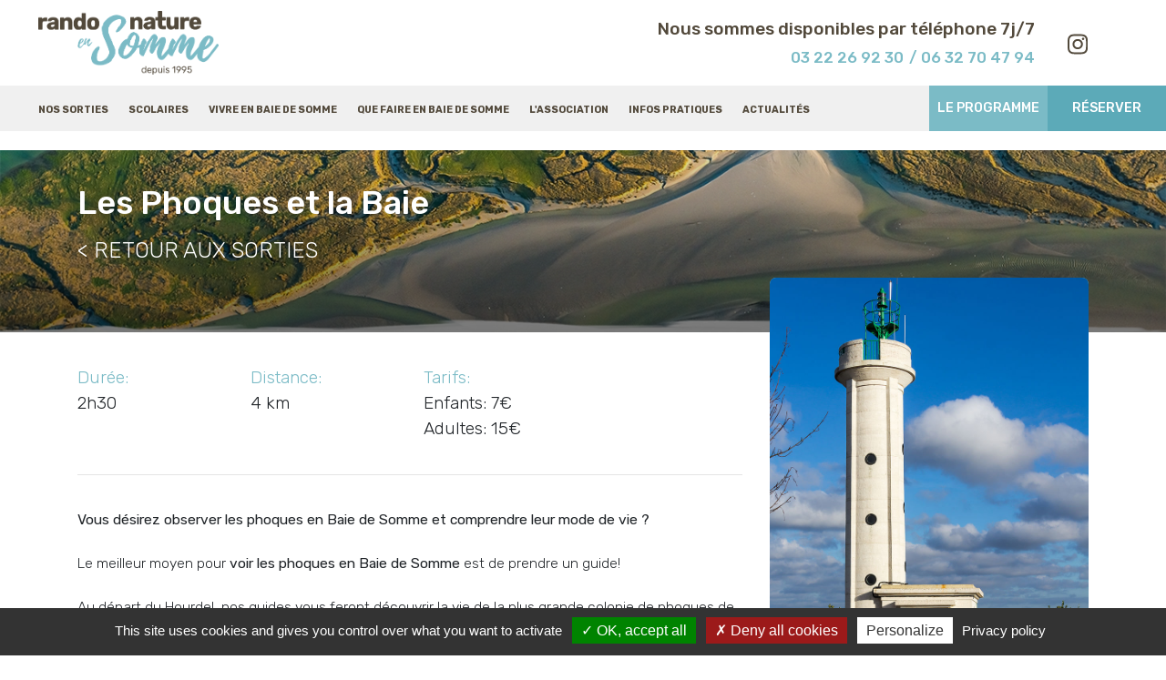

--- FILE ---
content_type: text/html; charset=UTF-8
request_url: https://www.randonature-baiedesomme.com/catalogue-de-sorties-21/les-phoques-et-la-baie-1.html
body_size: 8695
content:
 <!doctype html>
<html lang="fr">

<head>
	<!-- NE PAS TOUCHER  -->
	<title> Les Phoques et la Baie - Rando Nature Baie de Somme</title>
	<meta name="viewport" content="width=device-width, initial-scale=1.0" />
	<meta http-equiv="Content-Type" content="text/html; charset=UTF-8" />
	<meta name="description" content="Cette promenade de deux heures est une premi&amp;egrave;re approche du milieu, permet de mieux comprendre le ph&amp;eacute;nom&amp;egrave;ne de la mar&amp;eacute;e montante, sur la partie de terrain appel&amp;eacute;e &quot;molli&amp;egrave;res&quot;. Elle s'accompagne d'une initiation &amp;agrave; l'approche d'un environnement particuli&amp;egrave;rement riche tant sur le plan de la flore (plantes sal&amp;eacute;es amies du sel) que de la faune (oiseaux et invert&amp;eacute;br&amp;eacute;s marins), sans oublier les activit&amp;eacute;s humaines qui s'y rattachent... Ajoutons le d&amp;eacute;veloppement des aspects historiques et artistiques &amp;agrave; l'occasion des d&amp;eacute;couvertes et des observations... Tout cela n'emp&amp;ecirc;che pas les fous rires et les glissades dans la bonne humeur, sur un relief surprenant." />
	<meta name="keywords" content="" />
	<meta property="og:url" content="https://www.randonature-baiedesomme.com/index.php" />
	<meta property="og:title" content="Les Phoques et la Baie" />
	<meta property="og:site_name" content="Guide Baie de Somme : traversée, phoques, observation" />
	<meta property="og:description" content="Cette promenade de deux heures est une premi&amp;egrave;re approche du milieu, permet de mieux comprendre le ph&amp;eacute;nom&amp;egrave;ne de la mar&amp;eacute;e montante, sur la partie de terrain appel&amp;eacute;e &quot;molli&amp;egrave;res&quot;. Elle s'accompagne d'une initiation &amp;agrave; l'approche d'un environnement particuli&amp;egrave;rement riche tant sur le plan de la flore (plantes sal&amp;eacute;es amies du sel) que de la faune (oiseaux et invert&amp;eacute;br&amp;eacute;s marins), sans oublier les activit&amp;eacute;s humaines qui s'y rattachent... Ajoutons le d&amp;eacute;veloppement des aspects historiques et artistiques &amp;agrave; l'occasion des d&amp;eacute;couvertes et des observations... Tout cela n'emp&amp;ecirc;che pas les fous rires et les glissades dans la bonne humeur, sur un relief surprenant." />
	<meta property="og:image" content="/images/logo-rando-nature-en-somme.png" />
	<meta property="og:type" content="website" />
	<meta name="viewport" content="width=device-width, initial-scale=1.0, user-scalable=yes">
	<link rel="canonical" href="https://www.randonature-baiedesomme.com/rando-en-baie-de-somme-21/les-phoques-et-la-baie-1.html" />
	<!-- *************** -->

<!-- Google Tag Manager -->
	<script>(function(w,d,s,l,i){w[l]=w[l]||[];w[l].push({'gtm.start':
	new Date().getTime(),event:'gtm.js'});var f=d.getElementsByTagName(s)[0],
	j=d.createElement(s),dl=l!='dataLayer'?'&l='+l:'';j.async=true;j.src=
	'https://www.googletagmanager.com/gtm.js?id='+i+dl;f.parentNode.insertBefore(j,f);
	})(window,document,'script','dataLayer','GTM-MRMD486');</script>
	<!-- End Google Tag Manager -->

	<link rel="apple-touch-icon" sizes="57x57" href="/images/favicon/apple-icon-57x57.png">
	<link rel="apple-touch-icon" sizes="60x60" href="/images/favicon/apple-icon-60x60.png">
	<link rel="apple-touch-icon" sizes="72x72" href="/images/favicon/apple-icon-72x72.png">
	<link rel="apple-touch-icon" sizes="76x76" href="/images/favicon/apple-icon-76x76.png">
	<link rel="apple-touch-icon" sizes="114x114" href="/images/favicon/apple-icon-114x114.png">
	<link rel="apple-touch-icon" sizes="120x120" href="/images/favicon/apple-icon-120x120.png">
	<link rel="apple-touch-icon" sizes="144x144" href="/images/favicon/apple-icon-144x144.png">
	<link rel="apple-touch-icon" sizes="152x152" href="/images/favicon/apple-icon-152x152.png">
	<link rel="apple-touch-icon" sizes="180x180" href="/images/favicon/apple-icon-180x180.png">
	<link rel="icon" type="image/png" sizes="192x192" href="/images/favicon/android-icon-192x192.png">
	<link rel="icon" type="image/png" sizes="32x32" href="/images/favicon/favicon-32x32.png">
	<link rel="icon" type="image/png" sizes="96x96" href="/images/favicon/favicon-96x96.png">
	<link rel="icon" type="image/png" sizes="16x16" href="/images/favicon/favicon-16x16.png">
	<link rel="manifest" href="/images/favicon/manifest.json">
	<meta name="msapplication-TileColor" content="#ffffff">
	<meta name="msapplication-TileImage" content="/ms-icon-144x144.png">
	<meta name="theme-color" content="#ffffff">

	<link href="/css/general.css" rel="stylesheet">
	<link href="/css/xs.css" rel="stylesheet" media="(max-width:575.98px)">
	<link href="/css/sm.css" rel="stylesheet" media="(min-width:576px) and (max-width:767.98px)">
	<link href="/css/md.css" rel="stylesheet" media="(min-width:768px) and (max-width:991.98px)">
	<link href="/css/lg.css" rel="stylesheet" media="(min-width:992px) and (max-width:1199.98px)">
	<link href="/css/xl.css" rel="stylesheet" media="(min-width:1200px)">

	<script src="https://www.randonature-baiedesomme.com/lib/jquery/jquery-3.2.1.min.js"></script>

	<link href="https://stackpath.bootstrapcdn.com/bootstrap/4.3.1/css/bootstrap.min.css" rel="stylesheet" integrity="sha384-ggOyR0iXCbMQv3Xipma34MD+dH/1fQ784/j6cY/iJTQUOhcWr7x9JvoRxT2MZw1T" crossorigin="anonymous">
	<script src="https://stackpath.bootstrapcdn.com/bootstrap/4.3.1/js/bootstrap.bundle.min.js" integrity="sha384-xrRywqdh3PHs8keKZN+8zzc5TX0GRTLCcmivcbNJWm2rs5C8PRhcEn3czEjhAO9o" crossorigin="anonymous"></script>



	<script>
		$(document).ready(function() {

					// $('.modal').modal();

					$("a[rel='image']").on("click", function() {
								$('#modal .modal-content p').html('<img src="' + $(this).attr('img-target') + '">')
								$('#modal .modal-content h4').html($(this).attr('img-title')) ===
									===
									=

									<
									head >
									<
									!--NE PAS TOUCHER-- >
									<
									title > < /title> <
								meta name = "viewport"
								content = "width=device-width, initial-scale=1.0" / >
									<
									meta http - equiv = "Content-Type"
								content = "text/html; charset=UTF-8" / >
									<
									meta name = "description"
								content = "" / >
									<
									meta name = "keywords"
								content = "" / >
									<
									meta property = "og:url"
								content = "" / >
									<
									meta property = "og:title"
								content = "" / >
									<
									meta property = "og:site_name"
								content = "" / >
									<
									meta property = "og:description"
								content = "" / >
									<
									meta property = "og:image"
								content = "" / >
									<
									meta property = "og:type"
								content = "website" / >
									<
									meta name = "viewport"
								content = "width=device-width, initial-scale=1.0, user-scalable=yes" >
									<
									link rel = "canonical"
								href = "" / >
									<
									!-- ** ** ** ** ** ** ** * -- >

									<
									link rel = "apple-touch-icon"
								sizes = "57x57"
								href = "/images/favicon/apple-icon-57x57.png" >
									<
									link rel = "apple-touch-icon"
								sizes = "60x60"
								href = "/images/favicon/apple-icon-60x60.png" >
									<
									link rel = "apple-touch-icon"
								sizes = "72x72"
								href = "/images/favicon/apple-icon-72x72.png" >
									<
									link rel = "apple-touch-icon"
								sizes = "76x76"
								href = "/images/favicon/apple-icon-76x76.png" >
									<
									link rel = "apple-touch-icon"
								sizes = "114x114"
								href = "/images/favicon/apple-icon-114x114.png" >
									<
									link rel = "apple-touch-icon"
								sizes = "120x120"
								href = "/images/favicon/apple-icon-120x120.png" >
									<
									link rel = "apple-touch-icon"
								sizes = "144x144"
								href = "/images/favicon/apple-icon-144x144.png" >
									<
									link rel = "apple-touch-icon"
								sizes = "152x152"
								href = "/images/favicon/apple-icon-152x152.png" >
									<
									link rel = "apple-touch-icon"
								sizes = "180x180"
								href = "/images/favicon/apple-icon-180x180.png" >
									<
									link rel = "icon"
								type = "image/png"
								sizes = "192x192"
								href = "/images/favicon/android-icon-192x192.png" >
									<
									link rel = "icon"
								type = "image/png"
								sizes = "32x32"
								href = "/images/favicon/favicon-32x32.png" >
									<
									link rel = "icon"
								type = "image/png"
								sizes = "96x96"
								href = "/images/favicon/favicon-96x96.png" >
									<
									link rel = "icon"
								type = "image/png"
								sizes = "16x16"
								href = "/images/favicon/favicon-16x16.png" >
									<
									link rel = "manifest"
								href = "/images/favicon/manifest.json" >
									<
									meta name = "msapplication-TileColor"
								content = "#ffffff" >
									<
									meta name = "msapplication-TileImage"
								content = "/ms-icon-144x144.png" >
									<
									meta name = "theme-color"
								content = "#ffffff" >

									<
									link href = "/css/general.css"
								rel = "stylesheet" >
									<
									link href = "/css/xs.css"
								rel = "stylesheet"
								media = "(max-width:575.98px)" >
									<
									link href = "/css/sm.css"
								rel = "stylesheet"
								media = "(min-width:576px) and (max-width:767.98px)" >
									<
									link href = "/css/md.css"
								rel = "stylesheet"
								media = "(min-width:768px) and (max-width:991.98px)" >
									<
									link href = "/css/lg.css"
								rel = "stylesheet"
								media = "(min-width:992px) and (max-width:1199.98px)" >
									<
									link href = "/css/xl.css"
								rel = "stylesheet"
								media = "(min-width:1200px)" >

									<
									script src = "https://www.randonature-baiedesomme.com/lib/jquery/jquery-3.2.1.min.js" >
	</script>

	<link href="https://stackpath.bootstrapcdn.com/bootstrap/4.3.1/css/bootstrap.min.css" rel="stylesheet" integrity="sha384-ggOyR0iXCbMQv3Xipma34MD+dH/1fQ784/j6cY/iJTQUOhcWr7x9JvoRxT2MZw1T" crossorigin="anonymous">
	<script src="https://stackpath.bootstrapcdn.com/bootstrap/4.3.1/js/bootstrap.bundle.min.js" integrity="sha384-xrRywqdh3PHs8keKZN+8zzc5TX0GRTLCcmivcbNJWm2rs5C8PRhcEn3czEjhAO9o" crossorigin="anonymous"></script>



	<script>
		$(document).ready(function() {

			// $('.modal').modal();

			$("a[rel='image']").on("click", function() {
				$('#modal .modal-content p').html('<img src="' + $(this).attr('img-target') + '">')
				$('#modal .modal-content h4').html($(this).attr('img-title')) >>>
					>>>
					>
					fc0c698b6222e92bd81a2ed48782a3a3e5b16f24
			});

			$("a[rel='video']").on("click", function() {
				if ($(this).attr('href') != "#")
					$(this).attr('video-url', $(this).attr('href'));
				$(this).removeAttr("href")
				var url = $(this).attr('video-url');
				var urlNoProtocol = url.replace(/^https?\:\/\//i, "");
				$('#modal .modal-content p').html('<div class="video-container"><iframe width="853" height="480" src="//' + urlNoProtocol + '" frameborder="0" allowfullscreen></iframe></div>')
				$('#modal').modal('open');
			});

		});
	</script>

	<!-- RGPD -->
	<script src="/vendor/tarteaucitron/tarteaucitron.js"></script>

	<script>
		tarteaucitron.init({
			"privacyUrl": "https://www.randonature-baiedesomme.com/page-de-contenus-27/politique-de-confidentialite-6.html",
			/* Privacy policy url */

			"hashtag": "#tarteaucitron",
			/* Open the panel with this hashtag */
			"cookieName": "tarteaucitron",
			/* Cookie name */

			"orientation": "bottom",
			/* Banner position (top - bottom) */

			"showAlertSmall": false,
			/* Show the small banner on bottom right */
			"cookieslist": false,
			/* Show the cookie list */

			"showIcon": true,
			/* Show cookie icon to manage cookies */
			"iconPosition": "BottomRight",
			/* BottomRight, BottomLeft, TopRight and TopLeft */

			"adblocker": false,
			/* Show a Warning if an adblocker is detected */

			"DenyAllCta": true,
			/* Show the deny all button */
			"AcceptAllCta": true,
			/* Show the accept all button when highPrivacy on */
			"highPrivacy": true,
			/* HIGHLY RECOMMANDED Disable auto consent */

			"handleBrowserDNTRequest": false,
			/* If Do Not Track == 1, disallow all */

			"removeCredit": true,
			/* Remove credit link */
			"moreInfoLink": false,
			/* Show more info link */

			"useExternalCss": false,
			/* If false, the tarteaucitron.css file will be loaded */
			"useExternalJs": false,
			/* If false, the tarteaucitron.js file will be loaded */

			//"cookieDomain": ".my-multisite-domaine.fr", /* Shared cookie for multisite */

			"readmoreLink": "",
			/* Change the default readmore link */

			"mandatory": true,
			/* Show a message about mandatory cookies */
		});
	</script>

	<script>
		tarteaucitron.user.gajsUa = 'UA-168704708-1';
		tarteaucitron.user.gajsMore = function() {
			/* add here your optionnal _ga.push() */
		};
		(tarteaucitron.job = tarteaucitron.job || []).push('gajs');
	</script>
	<!--  -->

</head>

<body>
	<!-- Google Tag Manager (noscript) -->
	<noscript><iframe src="https://www.googletagmanager.com/ns.html?id=GTM-MRMD486"
	height="0" width="0" style="display:none;visibility:hidden"></iframe></noscript>
	<!-- End Google Tag Manager (noscript) -->
		
		
	<div id="fb-root"></div>
	<script async defer crossorigin="anonymous" src="https://connect.facebook.net/fr_FR/sdk.js#xfbml=1&version=v13.0&appId=822782335173139&autoLogAppEvents=1" nonce="DrMnZ8CD"></script>
	<div><link href="/css/header.css?id=1" rel="stylesheet">

<div id="header">
	<div class="container-fluid d-none d-lg-block" id="top">
    <div class="row mx-2 my-2 d-flex align-items-center justify-content-between">
        <!-- Logo à gauche -->
        <div class="col-4">
            <a href="/"><img alt="Randonnée nature en baie de Somme" class="logo" src="/images/logo-rando-nature-en-somme.png" srcset="/images/logo-rando-nature-en-somme.png 2x"></a>
        </div>
        
        <div class="col-7 text-right info-and-numbers">
    <div class="informationMessage TxtBleu">
        Nous sommes disponibles par téléphone 7j/7
    </div>
    <div class="number_header">
        <a class="TxtBleu bold500 mr-1" href="tel:+33322269230">03 22 26 92 30 </a>
        <a class="TxtBleu bold500" href="tel:+33632704794">/ 06 32 70 47 94</a>
    </div>
</div>

        
        <!-- Réseaux sociaux à droite -->
        <div class="col-1 text-right">
            <a href="https://www.instagram.com/randonatureensomme/" target="blank" class="px-1 pr-5">
                <img class="svgSocialMedia" alt="Instagram" src="/images/instagram-brands-solid.svg">
            </a>
        </div>
    </div>
</div>
	<link href="/css/menu.css" rel="stylesheet">

<div id="menu-mobile" class="d-flex d-lg-none">
	<nav class="btmenu">
		<div id="menuToggle">
			<input class="burger" type="checkbox" />
			<span class="picto-burger"></span>
			<span class="picto-burger"></span>
			<span class="picto-burger"></span>

			<ul id="menu">
				<li class="py-3 py-sm-0 py-md-4 pl-5"><a href="/" class="m bold700 TxtBleu">Accueil</a>
				</li>
				<li class="py-3 py-sm-0 py-md-4 pl-5 next item"><a href="#" class="m bold700 TxtBleu">Nos sorties</a>
					<ul class="ssmenu">
						<li class="py-3 py-sm-0 py-md-4 pl-5 back"><a href="#" class="m bold700 TxtBleu">
								< retour</a>
						</li>
						<li class="py-3 py-sm-0 py-md-4 pl-5"><a href=/rando-en-baie-de-somme-21/p-sorties class="m bold700 TxtBleu">Les visites incontournables</a></li>
						<li class="py-3 py-sm-0 py-md-4 pl-5"><a href=/rando-en-baie-de-somme-21/p-groupes class="m bold700 TxtBleu">Sorties pour les groupes</a></li>
					</ul>
				</li>
				<li class="py-3 py-sm-0 py-md-4 pl-5"><a href=/page-27/sorties-scolaires-et-centres-de-loisirs-en-baie-de-somme-3.html class="m bold700 TxtBleu">Scolaires</a></li>
				<li class="py-3 py-sm-0 py-md-4 pl-5"><a href=/page-27/vivre-en-baie-de-somme-25.html class="m bold700 TxtBleu">Vivre en baie de Somme</a></li>

				<li class="py-3 py-sm-0 py-md-4 pl-5"><a href=/page-27/que-faire-en-baie-de-somme-7.html class="m bold700 TxtBleu">Que faire en baie de Somme</a></li>
				<li class="py-3 py-sm-0 py-md-4 pl-5 next item"><a href="#" class="m bold700 TxtBleu">L'association</a>
					<ul class="ssmenu">
						<li class="py-3 py-sm-0 py-md-4 pl-5 back"><a href="#" class="m bold700 TxtBleu">
								< retour</a>
						</li>
						<li class="py-3 py-sm-0 py-md-4 pl-5"><a href=/page-27/les-guides-nature-baie-de-somme-22.html class="m bold700 TxtBleu">Les guides natures Baie de Somme</a></li>
						<li class="py-3 py-sm-0 py-md-4 pl-5"><a href=/page-27/presentation-de-l-association-rando-nature-en-somme-23.html class="m bold700 TxtBleu">Présentation de l'association</a></li>
						<li class="py-3 py-sm-0 py-md-4 pl-5"><a href=/livre-d-or-32 class="m bold700 TxtBleu">Livre d'or</a></li>
					</ul>
				</li>

				<li class="py-3 py-sm-0 py-md-4 pl-5 next item">

					<a href="#" class="m bold700 TxtBleu">Infos pratiques</a>

					<ul class="ssmenu">
						<li class="py-3 py-sm-0 py-md-4 pl-5 back"><a href="#" class="m bold700 TxtBleu">
								< retour</a>
						</li>
						<li class="py-3 py-sm-0 py-md-4 pl-5"><a href=/page-27/ou-nous-trouver-4.html class="m bold700 TxtBleu">Où nous trouver ?</a></li>
						<li class="py-3 py-sm-0 py-md-4 pl-5"><a href=/page-27/equipement-traversee-baie-de-somme-a-pied-5.html class="m bold700 TxtBleu">Le bon équipement</a></li>
					</ul>

				</li>
				<li class="py-3 py-sm-0 py-md-4 pl-5"><a href=/actualites-28/p-1 class="m bold700 TxtBleu">Actualités</a></li>

				<li>
					<span class="mail TxtMarron d-block m bold700 mt-4 pl-5">Nous envoyer un mail</span>
					<span class="tel d-block l bold700 mt-3 mb-3 pl-5">
						<a class="TxtBleu" href="tel:+33322269230">03 22 26 92 30</a><br>
					</span>
					<span class="tel d-block l bold700 mt-1 mb-5 pl-5">
						<a class="TxtBleu" href="tel:+33632704794">06 32 70 47 94</a>
					</span>
					<div class="text-center TxtBleu ">Nous sommes disponibles par téléphone 7j/7</div>
					<span class="adresse TxtMarron d-block s mt-3 mb-3 pl-5"><span class="bold700">A Saint-Valery sur Somme (80230)</span><br>
						Kiosque touristique situé à côté<br>
						du port de plaisance
					</span>
				</li>
			</ul>
		</div>
	</nav>
	<span class="libelle">MENU</span>
	<a href=/programme-rando-en-baie-de-somme-2 class="btprogramme">Le programme</a>
	<a href=/reserver-rando-en-baie-de-somme-3 class="btreserver">Réserver</a>
</div>

<div id="menu-desktop" class="d-none d-lg-block container-fluid gris">
	<nav class="navbar navbar-expand-md navbar-dark p-0">
		<div class="collapse navbar-collapse" id="navb">
			<ul class="navbar-nav mr-auto">
				<li class="nav-item dropdown">
					<a href=/rando-en-baie-de-somme-21/p-sorties class="bold700 TxtMarron pl-4 pr-4 ml-xl-1 mr-xl-2 mr-0">Nos sorties</a>
					<div class="dropdown-content">
						<a href=/rando-en-baie-de-somme-21/p-sorties>Les visites incontournables</a>
						<a href=/rando-en-baie-de-somme-21/p-groupes>Sorties pour les groupes</a>
					</div>
				</li>

				<li class="nav-item">
					<a href=/page-27/sorties-scolaires-et-centres-de-loisirs-en-baie-de-somme-3.html class="bold700 TxtMarron pr-4 mr-xl-2 mr-0">Scolaires</a>

				</li>
				<li class="nav-item">
					<a href=/page-27/vivre-en-baie-de-somme-25.html class="bold700 TxtMarron pr-4 mr-xl-2 mr-0">Vivre en baie de Somme</a>
				</li>
				<li class="nav-item">
					<a href=/page-27/que-faire-en-baie-de-somme-7.html class="bold700 TxtMarron pr-4 mr-xl-2 mr-0">Que faire en baie de Somme</a>
				</li>

				<li class="nav-item dropdown">
					<a href="#" class="bold700 TxtMarron pr-4 mr-xl-2 mr-0">L'association</a>
					<div class="dropdown-content">
						<a href=/page-27/les-guides-nature-baie-de-somme-22.html>Les guides nature Baie de Somme</a>
						<a href=/page-27/presentation-de-l-association-rando-nature-en-somme-23.html>Présentation de l'association</a>
						<a href=/livre-d-or-32>Livre d'or</a>
					</div>
				</li>
				<li class="nav-item dropdown">
					<a href="#" class="bold700 TxtMarron dropbtn pr-4 mr-xl-2" id="infosPratiques" role="button" data-toggle="dropdown" aria-haspopup="true" aria-expanded="false">Infos pratiques</a>
					<div class="dropdown-content">
						<a href=/page-27/ou-nous-trouver-4.html>Où nous trouver ?</a>
						<a href=/page-27/equipement-traversee-baie-de-somme-a-pied-5.html>Le bon équipement</a>
					</div>
				</li>
				<li class="nav-item">
					<a href=/actualites-28/p-1 class="bold700 TxtMarron pr-4 mr-xl-2 mr-0">Actualités</a>
				</li>

			</ul>
			<div class="d-flex">
			
				<a href=/programme-rando-en-baie-de-somme-2 class="btprogramme">Le programme</a>
				<a href=/reserver-rando-en-baie-de-somme-3 class="btreserver">Réserver</a>
			</div>
		</div>
	</nav>
</div>

<script>
	jQuery(document).ready(function($) {
		$("#menu-mobile .item").on("click", function() {
			$(this).children('ul').addClass('active');
			$(this).parent().addClass('slideLeft');
		})

		$("#menu-mobile .burger").on("click", function() {
			if ($(".ssmenu").hasClass('active')) {
				$(".ssmenu").addClass('slideRight');
				setTimeout(function() {
					$(".ssmenu").removeClass('active slideRight');
					$("#menu").removeClass('slideLeft');
				}, 500);
			}
		})

		$("#menu").on("click", ".back", function() {
			$("#menu").removeClass('slideLeft');
			setTimeout(function() {
				$(".ssmenu").removeClass('active');
			}, 500);

		})
	});
</script></div></div>

<div id="content" class="container-fluid ">
	<div class="row">
		<link href="/css/sorties-rdv.css" rel="stylesheet">


<div class="item sorties container-fluid"  id="ReserverSortie">
	<div class="row">
		<div class="w-100 bandeau" style="background-image: url(/NimUserfiles/bandeau-sorties-rando-baie-de-somme.jpg)">
			<div class="degradedechire">
				<div class="container h-100 d-flex flex-column justify-content-end pb-5">
					<div class="row">
						<div class="col-12">
							<h1 class="xl TxtBlanc">Les Phoques et la Baie</h1>
							<a href=/rando-en-baie-de-somme-21 class="TxtBlanc retour">RETOUR AUX SORTIES</a>
						</div>
					</div>
				</div>
			</div>
		</div>
	</div>
	<div class="row">
		<div class="container mt-4">
			<div class="row">
				<div class="col-12 col-md-7 col-lg-8">
					<div class="row m">
						<div class="col-3">
							<div class="TxtBleu Bold500">Durée:</div>
							<div class="">2h30</div>
						</div>
						<div class="col-3">
							<div class="TxtBleu Bold500">Distance:</div>
							<div class="">4 km</div>
						</div>
						<div class="col-6">
							<div class="TxtBleu Bold500">Tarifs:</div>
							<div class="">Enfants: 7€<br>Adultes: 15€</div>
						</div>
					</div>
					<hr class="my-4">
					<div class="row">
						<div class="col-12 s">
							<p style="font-weight: 400;">Vous d&eacute;sirez observer les phoques en Baie de Somme et comprendre leur mode de vie ?</p>
<p>Le meilleur moyen pour <strong>voir les phoques en Baie de Somme</strong> est de prendre un guide!&nbsp;</p>
<p>Au d&eacute;part du Hourdel, nos guides vous feront d&eacute;couvrir la vie de la plus grande&nbsp;colonie de phoques&nbsp;de France.</p>
<p>Durant 2h30, &agrave; travers bancs de sable et petit cours d&rsquo;eau, la&nbsp;Baie de Somme&nbsp;et les phoques n'auront plus de secret pour vous. Cette sortie d'environ&nbsp;4 km vous fera d&eacute;couvrir la Baie de Somme et son fonctionnement ainsi que la vie de la plus grande colonie fran&ccedil;aise de phoques.</p>
<p>Pour la tranquillit&eacute; des phoques, l&rsquo;observation se fera &agrave; distance, une longue vue vous sera mise &agrave; disposition pour une observation de meilleure qualit&eacute;.</p>
<p>N&rsquo;h&eacute;sitez pas &agrave; vous munir d&rsquo;une paire de jumelles et de chaussures ne craignant pas l&rsquo;eau (ou bottes en hiver).</p>
<p>Le point de rendez-vous est fix&eacute; au pied du <strong>phare du Hourdel:&nbsp;</strong>Quai Gavois Le Hourdel 80410 Cayeux-sur-Mer</p>
<p><strong>Sont &agrave; pr&eacute;voir :</strong></p>
<p>- D'octobre &agrave; mai et par temps froid :&nbsp;bottes&nbsp;et v&ecirc;tements chauds</p>
<p>- De mai &agrave; octobre et par beau temps :&nbsp;vieilles chaussures (tennis , sandales....), short, chapeau et cr&egrave;me solaire</p>
<p>- Coupe-vent, petite bouteille d'eau et barre coupe-faim</p>
<p>- Paire de jumelles</p>
<p><strong>R&eacute;servation obligatoire.</strong></p>
<p>&nbsp;<iframe src="//www.youtube.com/embed/I6mNgMYLUoM" width="560" height="314" allowfullscreen="allowfullscreen"></iframe></p>						</div>
					</div>
					<div class="row mb-4">
						<img src="/NimUserfiles/images/les%20phoques%20et%20la%20Baie/phoque-veaux-marin-observation-baie-somme.jpg" class="col-12 col-sm-4 mb-4" alt=""><img src="/NimUserfiles/images/les%20phoques%20et%20la%20Baie/phoques-gris-baie-de-somme.JPG" class="col-12 col-sm-4 mb-4" alt=""><img src="/NimUserfiles/images/les%20phoques%20et%20la%20Baie/observation-phoque-guide.JPG" class="col-12 col-sm-4 mb-4" alt="">					</div>
				</div>
				<div class="col-12 col-md-5 col-lg-4">
					<div class="rdv FondBleuClair mb-5 mb-xl-5 position-relative">
													<div class="carte"><a href="https://www.google.com/maps/@50.215307, 1.566435,18z" target="_blank"><img class="w-100" src="/NimUserfiles/images/rdv/Phare_du_Hourdel-3236.jpg" alt="Point de RDV"></a></div>
						

						<div class="gps text-center TxtBlanc p-5 p-md-4 mt-3 pt-md-5 pt-lg-4 position-relative">
							<div class="icon-rdv m-auto position-absolute"><img src="/images/icon-rdv.png" alt="Point de rendez-vous"></div>
							<div class="m py-1 py-md-0">Votre point de rendez-vous</div>
							<div class="l  bold500 p-2">Phare le Hourdel, Quai Gavois</div>
							<div class="m p-1"><a href="https://www.google.com/maps/search/?api=1&query=50.215307, 1.566435" class="TxtNoir" target="_blank">Voir sur Google Maps</a></div>
													</div>
						<div class="visuel"></div>

					</div>

									</div>
			</div>
		</div>
	</div>
	<div class="row" >
		<div class="container">
			<div class="row">
				<div class="col-12">
					<div class="xl TxtBleu Bold500">Réserver cette sortie</div>

											<div class="mb-3 s font-400">Cliquez sur une des dates proposées</div>
						<div class="">

							<script src="//gadget.open-system.fr/widgets-libs/rel/noyau-1.0.min.js"></script>
							<script>
								(function() {
									var widgetProduit = AllianceReseaux.Widget.Instance("Produit", {
										idPanier: "FzwXFxc",
										idIntegration: 1156,
										langue: "fr",
										ui: "OPBI-65867-35319"
									});
									widgetProduit.Initialise();
								})();

								$('#widget-produit-OPBI-65867-35319').ready(function() {
									$('.titredate').css('display', 'none');
								});
							</script>

							<div id="widget-produit-OPBI-65867-35319"></div>
						</div>

						
				</div>
			</div>
			<hr class="my-5">
		</div>
	</div>
	<div class="mt-4 row">
		<div class="container">
			<div class="row">
				<div class="col-12">
					<div class="xl h5 TxtBleu Bold500">Ces autres sorties pourraient vous intéresser</div>
					<div class="row">
						

	<div class="4 colonne col-12 col-sm-6 col-md-4 text-center">
	<a href=/rando-en-baie-de-somme-21/traversons-la-baie-depart-de-st-valery-4.html>
		<div class="FicheSortie">
			<div class="FicheSortieInside" style="background-image: url(/NimUserfiles/images/sortie-groupe-baie-de-somme/sortie-rando-nature-groupe-baie-de-somme-traversee-guide.jpg)"></div>
			<div class="degrade">
				<div class="absolute_bottom">
					<h3 class="TxtBlanc titre mb-2 mx-3 mx-xl-2">Traversons la Baie (départ de St Valery)</h3>
					<div class="TxtBlanc sstitre mx-3 mx-sm-2 mb-4 mx-xl-2">Travers&eacute;e de la Baie de Somme de St Valery vers le Crotoy avec possibilit&eacute; de retour par le train vapeur.
Que faire en Baie de Somme? Traverser la...</div>
				</div>
			</div>
		</div>
	</a>
</div>

	<div class="8 colonne col-12 col-sm-6 col-md-4 text-center">
	<a href=/rando-en-baie-de-somme-21/traversons-la-baie-train-avant-la-balade-8.html>
		<div class="FicheSortie">
			<div class="FicheSortieInside" style="background-image: url(/NimUserfiles/guide-qualinat-baie-de-somme.jpg)"></div>
			<div class="degrade">
				<div class="absolute_bottom">
					<h3 class="TxtBlanc titre mb-2 mx-3 mx-xl-2">Traversons la Baie (train avant la balade)</h3>
					<div class="TxtBlanc sstitre mx-3 mx-sm-2 mb-4 mx-xl-2">Travers&eacute;e de la Baie de Somme avec le train avant la Travers&eacute;e &agrave; pied : Rendez-vous dans notre bureau (kiosque sur le port de St Valery) pour...</div>
				</div>
			</div>
		</div>
	</a>
</div>

	<div class="32 colonne col-12 col-sm-6 col-md-4 text-center">
	<a href=/rando-en-baie-de-somme-21/nature-et-bien-etre-32.html>
		<div class="FicheSortie">
			<div class="FicheSortieInside" style="background-image: url(/NimUserfiles/Reportage baie de somme télé.jpg)"></div>
			<div class="degrade">
				<div class="absolute_bottom">
					<h3 class="TxtBlanc titre mb-2 mx-3 mx-xl-2">Nature et bien être </h3>
					<div class="TxtBlanc sstitre mx-3 mx-sm-2 mb-4 mx-xl-2">Une sortie Nature &agrave; la rencontre de soi! Visite guid&eacute;e de 2h30 &agrave; 3h au d&eacute;part du parking de la Maye avec une rencontre du mascaret et des...</div>
				</div>
			</div>
		</div>
	</a>
</div>					</div>
				</div>
			</div>
		</div>
	</div>	</div>

</div>

<link href="/css/footer.css?id=4" rel="stylesheet">

<div class="footer text-center container-fluid">
    <div class="row fond-footer pt-0 pt-md-1">

        <div class="container">
            <div class="row">
                <div class="col-12 col-md-6">
                    <div class="logo text-md-left"><img alt="logo randonnée nature en baie de somme" src="/images/logo-blanc-rando-nature-en-somme.png" class="px-5 px-md-0 pt-4 pb-2 pb-md-3"></div>
                    <div class="s TxtBlanc text-md-left">
                        <div class="bold500">A Saint-Valery sur Somme (80230)</div>
                        Kiosque touristique situé à côté du port de plaisance
                    </div>
                    <div class="visuel d-block d-md-none"><img alt="Kiosque Saint-Valery sur Somme, point de départ pour les sorties en Baie de Somme" src="/images/visuel-footer.png" class="pt-4 px-5"></div>
                </div>

                <div class="col-12 col-md-6">
                    <a href=/reserver-rando-en-baie-de-somme-3>
                        <div class="d-block d-md-none xl TxtBleu m-4">Réservez dès
                            maintenant
                            votre sortie en Baie
                            de Somme
                        </div>
                    </a>
                    <div class="row mt-lg-4">
                        <a href=/reserver-rando-en-baie-de-somme-3>
                            <div class="col-lg-8 d-none d-md-block m bold500 TxtBlanc m-3 ml-md-0 text-left">Réservez dès
                                maintenant
                                votre sortie en Baie
                                de Somme
                            </div>
                        </a>
                    </div>
                    <div class="tel d-block d-md-none">
                        <a href="tel:+33322269230" class="m bold700 mb-2 TxtNoir">03 22 26 92 30</a> <a href="tel:+33322269230" class="m bold700 mb-2 TxtNoir">/</a> <a href="tel:+33632704794" class="m bold700 mb-2 TxtNoir">06 32 70 47 94</a>
                    </div>
                    <div class="tel d-none d-md-block  text-left">
                        <a href="tel:+33322269230" class="m bold500 mb-2 TxtBlanc">03 22 26 92 30</a> <a href="tel:+33322269230" class="m bold500 mb-2 TxtBlanc">/</a> <a href="tel:+33632704794" class="m bold500 mb-2 TxtBlanc">06 32 70 47 94</a>
                    </div>
                    <div class="mt-4 mt-md-3 mb-md-4 mb-lg-5">
                        <a href=/reserver-rando-en-baie-de-somme-3 class="btn-small rando FondMarron mr-1 mr-md-0">RÉSERVER UNE SORTIE</a>
                        <a href=/nous-ecrire-6 class="btn-small rando FondBleu ml-1 ml-md-0">NOUS ECRIRE</a><br>
                        <span class="btn-small rando FondBleu mr-1 mr-md-0  contactemail">
                            Notre email : 
                            <script type="text/javascript">
                                // Encodage de l'email
                                document.write('<a class="email-link" href="mailto:' + '&#114;&#97;&#110;&#100;&#111;&#45;&#110;&#97;&#116;&#117;&#114;&#101;' + '&#64;' + '&#119;&#97;&#110;&#97;&#100;&#111;&#111;&#46;&#102;&#114;' + '">' + '&#114;&#97;&#110;&#100;&#111;&#45;&#110;&#97;&#116;&#117;&#114;&#101;' + '&#64;' + '&#119;&#97;&#110;&#97;&#100;&#111;&#111;&#46;&#102;&#114;' + '</a>');
                            </script>
                        </span>
                       
                    </div>
                

                </div>
            </div>
        </div>
    </div>
    <div class="row ">
        <div class="container">
            <div class="row">
                <div class="col-md-4 d-none d-md-block">
                    <div class="visuel"><img alt="Kiosque Saint Valery sur Somme, point de départ pour les sorties en Baie de Somme" src="/images/visuel-footer.png" class=""></div>
                </div>
                <div class="col-12 col-md-8">
                    <div class="text-center logos my-5 mt-md-2 mb-md-3 mt-lg-3">
                        <img alt="Randonnée nature baie de somme" src="/images/rando-nature-baie-de-somme.jpg">
                        <img alt="France" src="/images/logo-republique-francaise.png" class="ml-3">
                        <img alt="académie d'Amiens" src="/images/logo_acad_amiens.png" class="ml-3">
                    </div>
                    <div class="mentions text-center mb-5">
                        <div class="my-5 my-md-2"><a href=/page-27/mentions-legales-8.html class="TxtNoir">Mentions légales</a> | <a href=/page-27/politique-de-confidentialite-6.html class="TxtNoir">Politique de confidentialité</a></div>

                    </div>
                </div>
            </div>
        </div>
    </div>
    <div class="row mb-5">
        <div class="col-12">
            <div class="bold500 mentions">© Rando-Nature en Somme, association de traversée de la baie de Somme</div>
            <a href="https://www.netinfosmedias.com" class="TxtNoir bold500 mentions" target="_blank">© Netinfosmedias</a>
        </div>
    </div>
</div></body>

</html>

--- FILE ---
content_type: text/css
request_url: https://www.randonature-baiedesomme.com/css/general.css
body_size: 946
content:
@import url('https://fonts.googleapis.com/css?family=Rubik:300,400,500,700&display=swap');

html {
	font-size: .8rem;
	width: 100%;
	height: 100%;
}

body {
	font-family: 'Rubik', sans-serif !important;
	color: #2f3030;
	width: 100%;
	height: 100%;
	overflow-x: hidden;
}


img {
	max-width: 100%;
	height: auto;
}

.iframe100 {
	width: 100%;
	height: 80%;
	border: 0;
}

a:hover {
	color: inherit !important;
	text-decoration: none !important;
}

h1 {
	font-size: 1.6rem !important;
}

h2 {
	font-size: 1rem !important;
	font-weight: 300;
}

h3 {
	font-size: 1rem;
	font-weight: 300;
}

hr {
	width: 100% !important;
	height: 1px !important;
	margin-top: 0 !important;
}

.important {
	color: #810412;
}

#content.home {
	padding-top: 40px !important;
}

.retour {
	font-size: 1rem;
	padding-left: 0em;
	font-weight: 300 !important;
}

.retour:before {
	content: "< ";
}

.truncate-5lines {
	display: block;
	display: -webkit-box;
	-webkit-line-clamp: 5;
	-webkit-box-orient: vertical;
	overflow: hidden;
	text-overflow: ellipsis;
}

.BlocGris {
	border-radius: 20px;
	background-color: #f0f0f0;
}

.bandeau-full-width>img {
	width: 100%;
}

.btn-floating i.perso-icon {
	font-size: 0;
}

.btn.rando {
	background-color: #7bbbc6;
	border-radius: .45rem;
	box-shadow: none;
	color: #ffffff;
	font-size: .8rem;
	font-weight: 700;
	text-transform: uppercase;
}

.btn-small.rando {
	background-color: #7bbbc6;
	border-radius: .35rem;
	box-shadow: none;
	color: #ffffff;
	font-size: .7rem;
	height: 28px;
	display: inline-block;
	line-height: 25px;
	/*min-width: 10rem;*/
	font-weight: 700;
	text-transform: uppercase;
	padding: 2px 20px;
}

.FondBleuClair {
	background-color: #7bbbc6;
}

.FondMarron {
	background-color: #d0c1aa !important;
}

.TxtNoir {
	color: #5d5d5d;
}

.TxtMarron {
	color: #52493b;
}

.TxtBlanc {
	color: #FFF;
}

.TxtBleu {
	color: #7bbbc6;
}

.informationMessage {
	color: #52493b !important;
	font-size: 0.8rem;
	font-weight: 500;
}

.informationMessageMobile {
	color: #52493b;
	padding-top: 5px !important;
	font-weight: 500 !important;
}

.svgSocialMedia {
	height: 25px;
}

.xxl {
	font-size: 2.3rem;
	font-weight: 500;
	line-height: 2.5rem;
}

.xl {
	font-size: 1.9rem;
	font-weight: 500;
	line-height: 1.9rem;
}

.l {
	font-size: 1.4rem;
	font-weight: 300;
	line-height: 1.2rem;
}

.m {
	font-size: 1.2rem;
	font-weight: 300;
	line-height: 1.2rem;
}

.s {
	font-size: 1rem;
	font-weight: 300;
	line-height: 1.2rem;
}

.bold500 {
	font-weight: 500;
}

.bold700 {
	font-weight: 700;
}

.carousel-control-next-icon {
	background-image: url(/images/carousel-control-next-icon.png) !important;
	width: 10px !important;
}

.carousel-control-prev-icon {
	background-image: url(/images/carousel-control-prev-icon.png) !important;
	width: 10px;
	width: 10px !important;
}

.h1 {
	font-size: 1.6rem !important;
}

#ReserverSortie {
	min-height: 150px;
}

--- FILE ---
content_type: text/css
request_url: https://www.randonature-baiedesomme.com/css/xl.css
body_size: 1275
content:
html{
	font-size: 1.5rem;
	}

h1{
  font-size: 1.5rem !important;
}

h2{
  font-size: .8rem !important;
}

#content{
  padding-top: 165px !important;
}

.HomeSorties .colonne:nth-child(even){
  padding-top: 0em;
}

.HomeSorties .colonne:nth-child(odd){
  margin-top: 0em;
}
.FicheSortie {
  height: 420px !important;
}

.FicheSortie .titre{
  height: 2rem !important;
  font-size: 1rem !important;
  line-height: 1rem !important;
}

.FicheSortie .sstitre{
    height: 2.21rem !important;
  font-size: .55rem !important;
  line-height: .7rem !important;
 }

.s{
	font-size: .65rem !important;
	line-height: 1rem !important;
}


.btn.rando {
    font-size: .5rem !important;
    font-weight: 500 !important;
}

.btn-small.rando{
    font-size: .5rem !important;
    font-weight: 500 !important;
}

#menu-desktop .nav-item a{
	font-size: .45rem !important;
	font-weight: 700 !important;
  text-overflow: ellipsis;
  overflow: hidden;
  word-break: break-all;
  white-space: nowrap;
}

#menu-desktop .btprogramme, #menu-desktop .btreserver {
    width: 180px !important;
    height: 100% !important;
    font-size: .6rem !important;
}

#menu-desktop .tel{
	font-size: .7rem !important;
}
.presentation .logo img{
	margin-left: 40px;
	width: 28% !important;
}

.sorties .icon-rdv{
  top: -3em !important;
}
.presentation .tripadvisor{
	left: 85% !important;
	top: 60px !important;

}

.presentation .tripadvisor img{
	width: 90% !important;
}

.presentation .fond {
  	background-size: inherit !important;
  	background-position: 40% bottom !important;
  	height: 1350px !important;
}

.presentation .EspacePhoques{
  margin-top: -330px !important;
}

.sorties .fiche {
    height: 500px !important;
}

.sorties .fiche .titre{
	height: 2.7rem !important;
	font-size: 1.3rem !important;
	line-height: 1.4rem !important;
}

.metier .fond {
	background-size: 100% !important;
    background-position: center 65% !important;
    height: 1050px !important;
}

.metier .equipe {
    top: -100px !important;
}
.sorties .fiche .sstitre{
	height: 2rem !important;
	font-size: .5rem !important;
	line-height: .7rem !important;
	font-weight: 300 !important;
}
.livredor .auteur, .livredor .date{
	font-size: .65rem !important;
}


.footer .fond-footer {
  background: url(/images/fond-footer.jpg) !important;
  background-size: cover !important;
}

.footer .logo img{
  width: 42% !important;
}

.footer .visuel img{
  margin-top: -5em !important;
}

.footer .logos img{
    width: 5vw !important;
}

.footer .mentions{
  font-size: .6rem;
}




.sorties .bandeau {
  height : 500px !important;
}

.sorties .bando {
  height : 250px !important;
}

.sorties .s{
  font-size: .9rem;
}

.sorties .m{
  font-size: .8rem;
}

.sorties .rdv .l{
  font-size: 1.1rem;
}
.sorties .rdv .m{
  font-size: .7rem;
}

.sorties .rdv{
  z-index: 1;
  top: -4em;
}

#MoisCarousel5 .mois{
    font-size: .5rem !important;
  }

#programme .item{
  height: 100px !important;
}

#programme .item .date .joursemaine{
  font-size: .7rem !important;
  line-height: .7rem !important;
}

#programme .item .date .jour{
  font-size: 1.1rem !important;
  line-height: 1.4rem !important;
}

#programme .item .date .mois{
  font-size: .7rem !important;
  line-height: .7rem !important;
}

#programme #liste .item .depart{
  font-size: .6rem !important;
  line-height: .6rem !important;
}
#programme #liste .item .arrivee{
  font-size: .6rem !important;
  line-height: .6rem !important;
}

#programme #liste .item .visuel{
  border-radius: 0 !important;

}
#programme #liste .item .placerestantes{
  font-size: .6rem !important;
  line-height: .6rem !important;
}

#programme .item .titre{
 line-height: .6rem !important;
 height: 1.2rem !important;
 font-size: .6rem !important;
}
#programme .item .depart, #programme .item .arrivee, #programme .item .tarif{
  font-size: 1rem !important;
  line-height: 1.1rem !important;
}


#programme .item .btn {
  height: 8em !important;
  padding: 0 !important;
  line-height: 8em !important;
  font-size: .8em !important;
}

.liens .btn.categorie{
  font-size: .7rem !important;
  min-width: 15% !important;
}

.FicheLien, .FicheLien .degrade {
  height: 420px !important;
}

.FicheLien .titre{
  font-size: 1.1rem !important;
  line-height: 1.1rem !important;
}

.FicheLien .categorie .sstitre{
  font-size: .7rem !important;
  line-height: 1.4rem !important;
  height: 2rem !important;
}



#livredor .item{
  height: 400px !important;
}

#livredor .btn-small.rando{
  width: 25% !important;
  font-size: .8rem !important;
  height: 2rem !important;
  line-height: 2rem !important;
}

#livredor .hashtag{
  font-size: .7rem !important;
}

#livredor .signature .auteur{
  font-size: .7rem !important;
}

#livredor .signature .date{
  font-size: .5rem !important;
}

#livredor .message{
  font-size: .6rem !important;
  line-height: .75rem !important;
}


#contact label{
  font-size: .75rem !important;
}

#contact input{
  height: 2.5rem !important;
} 

#contact textarea, #contact input[type="checkbox"]{
  height: inherit !important;
}

#contact .rando{
  height: 2rem !important;
  font-size: .65rem !important;
  width: 20% !important;
}

#contact .petit{
  font-size: .7rem !important;
}


#page .texte{
  font-size: .7rem !important;
}

#page.baie .bandeau{
  background-position: center bottom !important;
  height: 700px !important;
}

--- FILE ---
content_type: text/css
request_url: https://www.randonature-baiedesomme.com/css/header.css?id=1
body_size: 486
content:
/* Par défaut : les numéros restent alignés à droite, à côté du texte */
.info-and-numbers {
    display: flex;
    flex-direction: column;
    align-items: flex-end;
}

.number_header {
    display: inline-flex; /* Maintient les numéros côte à côte */
    margin-top: 5px; /* Ajoute un espace au-dessus des numéros */
}

.number_header a {
    white-space: nowrap; /* Empêche la coupure des numéros */
}

/* Écrans étroits : place les numéros sous le texte */
@media (min-width: 1300px) and (max-width: 1650px) {
    .info-and-numbers {
        align-items: flex-start; /* Réaligne à gauche pour éviter les écarts */
        text-align: left;
    }

    .number_header {
        margin-top: 10px;
    }
}

/* Écrans larges : le texte et les numéros reviennent à une disposition côte à côte */
@media (min-width: 1650px) {
    .info-and-numbers {
        flex-direction: row;
        justify-content: flex-end;
        align-items: center;
    }

    .number_header {
        margin-left: 15px; /* Espace entre le texte et les numéros */
        margin-top: 0;
    }
}


--- FILE ---
content_type: text/css
request_url: https://www.randonature-baiedesomme.com/css/menu.css
body_size: 1815
content:
#header{
  z-index: 100;
  background-color: #FFF;
  width: 100%;
  position: fixed;
}

#top .logo{
  height: 70px;
  width: auto;
}
#menu-mobile .programme, #menu-mobile .reserver{
    color: #FFF;
    font-size: 3.5vw;
    font-weight: 700;
    line-height: 40px;
    text-transform: uppercase;
    text-align: center;
}

#menu-mobile{
    display: flex;
    font-family: Rubik;
    font-size: 3.2vw;
    font-weight: 500;
    line-height: 40px;
    text-transform: uppercase;

}
#menu-mobile .libelle{

      margin-right: 15vw;
    margin-left: -25vw;
    color: #534a3d;
    font-family: Rubik;
    font-size: 3.5vw;
    font-weight: 700;
    line-height: 40px;
    text-transform: uppercase;
}
#menu-mobile .btmenu{
    width: 36vw;
    height: 40px;
    flex-grow: 1;

}

.btprogramme{
    width: 36vw;
    height: 40px;
    background-color: #7bbbc6;
    flex-grow: 1;
    color:#FFF;
    text-align: center;
        }

.btreserver{
    height: 40px;
    width: 28vw;
    background-color: #5caab8;
    flex-grow: 1;
    color:#FFF;
    text-align: center;
}


#menu-mobile nav{
  position: relative;
  z-index: 10;
  height: 40px;
}
#menu-mobile #menuToggle .hamburger{
  margin-left:2vh;
  margin-top:2vh;
}
#menu-mobile #menuToggle
{
  display: block;
  position: relative;
  top: 1vh;
  left: 0px;
  
  z-index: 1;
  
  -webkit-user-select: none;
  user-select: none;
}

#menu-mobile #menuToggle input.burger
{
  display: block;
  width: 39vw;
    height: 40px;
    margin-top: -2vh;
  position: absolute;
  top: 0;
  left: 0px;
  
  cursor: pointer;
  
  opacity: 0; /* hide this */
  z-index: 2; /* and place it over the hamburger */
  
  -webkit-touch-callout: none;
}

/*
 * Just a quick hamburger
 */
#menu-mobile #menuToggle .picto-burger
{
  margin-left:2vh;
  display: block;
  width: 22px;
    height: 3px;
  margin-bottom: 3px;
  position: relative;
  
  background: #7bbbc6;
  border-radius: 3px;
  
  z-index: 1;
  
  transform-origin: 4px 0px;
  
  transition: transform 0.5s cubic-bezier(0.77,0.2,0.05,1.0),
              background 0.5s cubic-bezier(0.77,0.2,0.05,1.0),
              opacity 0.55s ease;
}

#menu-mobile #menuToggle span.picto-burger:first-child
{
  transform-origin: 0% 0%;
}

#menu-mobile #menuToggle span.picto-burger:nth-last-child(2)
{
  transform-origin: 0% 100%;
}

/* 
 * Transform all the slices of hamburger
 * into a crossmark.
 */
#menu-mobile #menuToggle input.burger:checked ~ span.picto-burger
{
  opacity: 1;
  transform: rotate(45deg) translate(-1px, 0px);
  background: #7bbbc6;
}

/*
 * But let's hide the middle one.
 */
#menu-mobile #menuToggle input.burger:checked ~ span.picto-burger:nth-last-child(3)
{
  opacity: 0;
  transform: rotate(0deg) scale(0.2, 0.2);
}

/*
 * Ohyeah and the last one should go the other direction
 */
#menu-mobile #menuToggle input.burger:checked ~ span.picto-burger:nth-last-child(2)
{
  transform: rotate(-45deg) translate(0, -1px);
}

#menu-mobile #menuToggle ul li ul{
  display: none;
  background-color: rgba(255,255,255,15);
  position: absolute;
  top: 0;
  left: 100%;
  width: 100%;
  height: 100%;
  list-style-type: none;
  padding-left: 0;

    transform-origin: 4px 0px;
  
  transition: transform 0.5s cubic-bezier(0.77,0.2,0.05,1.0),
              background 0.5s cubic-bezier(0.77,0.2,0.05,1.0),
              opacity 0.55s ease;
}

#menu-mobile #menuToggle ul li ul.active{
  display: block;

}
#menu-mobile #menuToggle .ssmenu input
{
  display: block;
  width: 39vw;
    height: 40px;
    margin-top: -2vh;
  position: absolute;
  top: 0;
  left: 0px;
  
  cursor: pointer;
  
  opacity: 0; /* hide this */
  z-index: 2; /* and place it over the hamburger */
  
  -webkit-touch-callout: none;
}
#menu-mobile #menuToggle input.ssmenu{
    width: 100%;
    position: absolute;
    height: 3em;
    left: 0;
    opacity: 0;
    cursor: pointer;
}


#menu-mobile #menuToggle input.ssmenu:checked ~ ul{
    transform-origin: 0% 0%;
  transform: translate(-100%, 0);
  
  transition: transform 0.5s cubic-bezier(0.77,0.2,0.05,1.0);
}
/*
 * Make this absolute positioned
 * at the top left of the screen
 */
#menu-mobile #menu
{
  position: fixed;
  width: 100vw;
  padding: 0;
  height: 94vh;
  top: 40px;
  background: #FFF;
  list-style-type: none;
  -webkit-font-smoothing: antialiased;
  /* to stop flickering of text in safari */
  
  transform-origin: 0% 0%;
  transform: translate(-100%, 0);
  
  transition: transform 0.5s cubic-bezier(0.77,0.2,0.05,1.0);
}

#menu-mobile #menu li
{
  padding: 0;
  color: #7bbbc6;
  border-bottom: 2px solid #eee;
}
#menu-mobile #menu .next{
    background-image: url(/images/carousel-control-next-icon2.png);
    background-repeat: no-repeat;
    background-position: 95% center;
    background-size: 3%;
}
#menu-mobile #menu li:last-child{
  border: 0px;
}


#menu-mobile #menuToggle input.burger:checked ~ ul
{
  transform: none;
}
.slideLeft{
      transform-origin: 0% 0% !important;
      transform: translate(-100%, 0) !important;
      
      transition: transform 0.5s cubic-bezier(0.77,0.2,0.05,1.0) !important;
}

.slideRight{
      transform-origin: 0% 0% !important;
      transform: translate(100%, 0) !important;
      
      transition: transform 0.5s cubic-bezier(0.77,0.2,0.05,1.0) !important;
}


#menu-mobile #menu .tel{
text-transform: initial;
}

#menu-mobile #menu .adresse{
text-transform: initial;
}

#menu-desktop{
  height: 50px;
  line-height: 50px;
  text-transform: uppercase;
  font-weight: 500;
}

#menu-desktop.gris{
  background-color: #f0f0f0;
}

#menu-desktop.container-fluid {
    padding-right: 0px !important;
    padding-left: 0px !important;
}

#menu-desktop ul li{
  line-height: 45px;
}

#menu-desktop .nav-item a{
  font-size: .6rem;
}

#menu-desktop .btprogramme, #menu-desktop .btreserver {
    width: 160px;
    height: 100%;
    font-size: .6rem;
}


/* The container <div> - needed to position the dropdown content */
#menu-desktop .dropdown {
  position: relative;
}

/* Dropdown Content (Hidden by Default) */
#menu-desktop .dropdown-content {
  display: none;
  position: absolute;
  background-color: #f1f1f1;
  min-width: 300px;
  z-index: 1;
}

/* Links inside the dropdown */
#menu-desktop .dropdown-content a {
  color: black;
  padding: 0px 16px;
  text-decoration: none;
  display: block;
}


/* Show the dropdown menu on hover */
#menu-desktop .dropdown:hover .dropdown-content {display: block;}



.navbar-nav {
  height: 50px;
}

.tel {
  white-space: nowrap;
}
@media screen and (min-width:1200px) and (max-width: 1562px) {
  #menu-desktop .tel {
    font-size: .5rem !important;
}
}
@media screen and (min-width: 990px) and (max-width: 1300px) {
  #menu-desktop .nav-item a {
    padding-right: 10px!important;
  }
#menu-desktop .btprogramme, #menu-desktop .btreserver {
  width: 130px!important;
}
.number_header a {
font-size: 0.7rem;
}
}
@media screen and (min-width: 1300px) and (max-width: 1400px) {
  #menu-desktop .btprogramme, #menu-desktop .btreserver {
    width: 134px!important;
  }
  }

--- FILE ---
content_type: text/css
request_url: https://www.randonature-baiedesomme.com/css/sorties-rdv.css
body_size: 1063
content:
.HomeSorties{
	font-family: Rubik;
	color: #52493b;
}

.HomeSorties .colonne{
	margin-top: 2em;
}

.FicheSortie{
    border-radius: .5rem;
	display: flex;
	flex-direction: column-reverse;
	position: relative;
	z-index: 1;
	overflow: hidden;
	height: 320px;
	background-position: center;
	background-size: cover;
}

#page .FicheSortie {
	height: 380px;
}

.FicheSortie:hover .FicheSortieInside {
	transform: scale(1.05);
	filter: opacity(90%);
}

.FicheSortieInside {
	background-repeat: no-repeat;
	background-size: cover;
	background-position: center;
	height: 100%;
	width: 100%;
	transition: all 0.25s;
}

.degrade{
	position: absolute;
	z-index: 2;
	height: 320px;
	width: 100%;
	bottom: 0;
	    border-radius: 6px;
	background: -moz-linear-gradient(top,  rgba(0,0,0,0) 0%, rgba(0,0,0,0.39) 100%); /* FF3.6-15 */
	background: -webkit-linear-gradient(top,  rgba(0,0,0,0) 0%,rgba(0,0,0,0.39) 100%); /* Chrome10-25,Safari5.1-6 */
	background: linear-gradient(to bottom,  rgba(0,0,0,0) 0%,rgba(0,0,0,0.39) 100%); /* W3C, IE10+, FF16+, Chrome26+, Opera12+, Safari7+ */
	filter: progid:DXImageTransform.Microsoft.gradient( startColorstr='#00000000', endColorstr='#63000000',GradientType=0 ); /* IE6-9 */
}

.FicheSortie .titre{
	z-index: 3;
	overflow: hidden;
	line-height: 2rem;
	font-weight: 500;
	height: auto!important;
}

.FicheSortie .sstitre{
	z-index: 3;
	overflow: hidden;
	height: 3.5rem;
		font-size: 1.2rem;
	line-height: 1.2rem;
	font-weight: 300;
}

.sorties .container-fluid{
	padding: 0;
}



.sorties .bandeau, #page .bandeau {
	background-image: url(/images/bandeau-sorties-rando-baie-de-somme.jpg);
	background-repeat: no-repeat;
	background-size: cover;
	background-position: center bottom;
	height: 200px !important;
	z-index: 1;
    position: relative;
}

.sorties .bandeau{
	background-image: url(/images/bandeau-sorties-rando-baie-de-somme.jpg);
	background-repeat: no-repeat;
	background-size: cover;
	background-position: center bottom;
	height: 200px !important;
	z-index: 1;
    position: relative;
}

.degradedechire{
	z-index: 2;
	height: 100% !important;
	background-position: center 90%;
	background-image: url(/images/degrade-dechire.png);
	
}

.sorties .FicheSortie, #page .FicheSortie{
	margin-bottom: 3rem;
}

.sorties .rdv{
	border-radius: 7px;
	text-transform: uppercase;
}

.sorties .rdv{
	border-radius: 7px;
	text-transform: uppercase;
}

.sorties .carte img{
	border-radius: 7px 7px 0 0;
}

.sorties .icon-rdv{
	left: 0;
	top: -4em;
	width: 100%;
}
.sorties .plus{
	border-radius: 10px;
	background-color: #f8f8f8;
}
/* 
.OsWProduitBillet .BlocTitre {
display: none!important;
} */

.font-400 {
	font-weight: 400;
}
.s a, .text p {
	color: black;
	text-decoration: none;
}
.text p {
	font-size: 0.7em;
}
.text a {
	color: #5caab8;
}

.plus iframe {
	max-width: 100%;
}

.absolute_bottom {
    position: absolute;
    bottom: 0;
    width: 100%;
}
.custom .titre {
	height: auto!important;
    font-size: 1.2rem!important;
}

.paragraph_actu a {
	color: #5caab8;
	text-decoration: underline;
}

--- FILE ---
content_type: text/css
request_url: https://www.randonature-baiedesomme.com/css/footer.css?id=4
body_size: 482
content:
.footer .fond-footer{
	background : url(/images/fond-footer-mobile.jpg);
	background-size: contain;
	background-repeat: no-repeat;
}

.footer .visuel{
	display: block;
}

.footer .logos{
	display: flex;
	align-items: center;
	justify-content: center;
}

.footer .logos img{
	display: inline-block;
	width: 12vw;
}
span.btn-small .email-link {
	color: #ffffff; /* Couleur blanche par défaut */
	text-decoration: none;
  }
  
  span.btn-small .email-link:hover {
	color: #d0c1aa !important; /* Couleur #d0c1aa au survol */
  }
  
  span.btn-small .email-link:focus, 
  span.btn-small .email-link:active {
	color: #52493b !important; /* Couleur #52493b lorsque le lien est actif ou cliqué */
  }

/* Style par défaut pour les petits écrans */
.contactemail {
	margin-top: 8px; /* Marge spécifique pour les mobiles */
  }
  
  /* Adaptation pour les écrans de 1024px et plus */
  @media (min-width: 1024px) {
	.contactemail {
	  margin-top: 10px !important;
	}
  }
  

--- FILE ---
content_type: text/css
request_url: https://www.randonature-baiedesomme.com/css/sm.css
body_size: 706
content:
html{
	font-size: .9rem !important;
	}

.HomeSorties .colonne:nth-child(even){
  padding-top: .8em;
}

.HomeSorties .colonne:nth-child(odd){
  margin-top: -.8em;
}

.FicheSortie {
  height: 260px !important;
}
.FicheSortie .titre{
  height: 6rem !important;
  font-size: 2rem !important;
  line-height: 1.5rem !important;
}

.FicheSortie .sstitre{
    height: 2.5rem !important;
  font-size: .8rem !important;
  line-height: .9rem !important;
 }
  .degrade {
    height: 260px !important;
  }
#menu-mobile #menuToggle .picto-burger
{
  margin-left:5vw !important;
  width: 30px !important;
  height: 4px !important;
  margin-bottom: 5px !important;

}

.presentation .fond{
  height: 1020px !important;
}

.presentation .EspacePhoques{
  margin-top: -260px !important;
}


.presentation .EspacePhoques{
  margin-top: -15vh;
    position: relative;
    z-index: 1;
    background: #cec1ae url(/images/fond-phoques-bas.jpg);
    background-repeat: no-repeat;
    background-position: left bottom;
    padding-bottom: 2em;
}


.metier .fond {
    height: 900px !important;
}

.metier .carte{
	width: 75%;
	}

.metier .fond {
    background-position: left -400px !important;
}

#MoisCarousel3.carousel{
    margin-left: -16% !important;
    width: 132% !important;
}

#programme #liste .item{
  height: 190px !important;
}
#programme .item .date .libelle{
  font-size: 1.1rem !important;
  line-height: 1.1rem !important;
}

#programme .item .date .jour{
  font-size: 1.4rem !important;
  line-height: 1.4rem !important;
}

#programme .item .titre{
 line-height: 1.2rem !important;
 height: 2.4rem !important;
 font-size: 1rem !important;
}
#programme .item .depart, #programme .item .arrivee, #programme .item .tarif{
  font-size: 1.1rem !important;
  line-height: 1.3rem !important;
}
#programme .item .btn {
  line-height: 2rem !important;
}

.FicheLien, .FicheLien .degrade {
  height: 300px !important;
}

.FicheLien .titre{
  font-size: 1.5rem !important;
  line-height: 1.5rem !important;
}

.FicheLien .categorie .sstitre{
  font-size: 1rem !important;
  line-height: 2rem !important;
  height: 2.6rem !important;
}

#livredor .btn-small.rando{
  width: 50% !important;
  font-size: 1.2rem !important;
}

#livredor .signature .auteur{
  font-size: .8rem !important;
}

#livredor .signature .date{
  font-size: .8rem !important;
}

#livredor .message{
  font-size: .9rem !important;
}

--- FILE ---
content_type: text/css
request_url: https://www.randonature-baiedesomme.com/css/md.css
body_size: 1033
content:
html{
	font-size: 1rem !important;
	}
.HomeSorties .colonne:nth-child(even){
  padding-top: 0em;
}

.HomeSorties .colonne:nth-child(odd){
  margin-top: 0em;
}

.FicheSortie {
  height: 240px !important;
}

.FicheSortie .titre{
  height: 2.5rem !important;
  font-size: 1.3rem !important;
  line-height: 1.2rem !important;
}

.FicheSortie .sstitre{
    height: 2.5rem !important;
  font-size: .8rem !important;
  line-height: .9rem !important;
 }

.degrade {
    height: 240px !important;
  }
#menu-mobile {
    font-size: 2.5vw !important;
}
#menu-mobile #menuToggle{
    top: 1vh !important;
}

#menu-mobile #menuToggle .picto-burger{
  margin-left:4vw !important;
  width: 30px !important;
  height: 4px !important;
  margin-bottom: 5px !important;
}

#menu-mobile .btprogramme {
	width:20vw !important;
}

#menu-mobile .btreserver {
	width:14vw !important;
}

#menu-mobile .libelle {
	font-size: 2.5vw !important;
	margin-right: 25vw !important;
    margin-left: -35vw !important;
}

#menu-mobile #menu {
    width: 80vw !important;
    height: 96vh !important;
    border-right:1px solid #CCC;
}

.presentation .fond{
  height: 1270px !important;
}

.presentation .EspacePhoques{
  margin-top: -280px !important;
}


.metier .carte {
    max-width: 70% !important;
}

.metier .fond {
    background-position: left -500px !important;
    height: 1000px !important;
}

.metier .equipe{
  top: -100px !important;
}

.footer .fond-footer {
  background: url(/images/fond-footer.jpg) !important;
  background-size: cover !important;
}

.footer .logo img{
  width: 45% !important;
}

.footer .s{
  font-size: .7rem !important;
  line-height: .8rem;
}

.footer .visuel img{
  margin-top: -2em !important;
  width: 100% !important;
}

.footer .logos img{
    width: 7vw !important;
}

.footer .mentions{
  font-size: .6rem;
}






.sorties .bandeau {
  height : 250px !important;
}

.sorties .bando {
  height : 125px !important;
}

.sorties .s{
  font-size: .9rem;
}

.sorties .m{
  font-size: 1rem;
}

.sorties .rdv .m{
  font-size: .9rem;
}

.sorties .rdv{
  z-index: 1;
  top: -4em;
}




#programme .item{
  height: 80px !important;
}

#programme .item .date .joursemaine{
  font-size: .9rem !important;
  line-height: .9rem !important;
}

#programme .item .date .jour{
  font-size: 1.4rem !important;
  line-height: 1.4rem !important;
}

#programme .item .date .mois{
  font-size: .9rem !important;
  line-height: .9rem !important;
}

#programme #liste .item .depart{
  font-size: .9rem !important;
  line-height: .9rem !important;
}
#programme #liste .item .arrivee{
  font-size: .9rem !important;
  line-height: .9rem !important;
}

#programme #liste .item .visuel{
  border-radius: 0 !important;
  height: 100% !important;

}
#programme #liste .item .placerestantes{
  font-size: .6rem !important;
  line-height: .6rem !important;
}

#programme .item .titre{
   font-size: 1em !important;
 line-height: 1em !important;
 height: 2rem !important;

}
#programme .item .depart, #programme .item .arrivee, #programme .item .tarif{
  font-size: 1rem !important;
  line-height: 1.1rem !important;
}


#programme .item .btn {
  height: 6.3em !important;
  padding: 0 !important;
  line-height: 6.3em !important;
  font-size: .8rem !important;
}

.liens .btn.categorie{
  font-size: .8rem !important;
  min-width: 20% !important;
}

.FicheLien, .FicheLien .degrade {
  height: 260px !important;
}

.FicheLien .titre{
  font-size: 1.2rem !important;
  line-height: 1.2rem !important;
}

.FicheLien .categorie .sstitre{
  font-size: .7rem !important;
  line-height: 1.6rem !important;
  height: 2.3rem !important;
}

#livredor .btn-small.rando{
  width: 40% !important;
  font-size: 1.1rem !important;
}

#livredor .hashtag{
  font-size: .9rem !important;
}

#livredor .signature .auteur{
  font-size: .7rem !important;
}

#livredor .signature .date{
  font-size: .7rem !important;
}

#livredor .message{
  font-size: .7rem !important;
  line-height: .9rem !important;
}


#contact .rando{
  width: 40% !important;
}


#page .texte{
  font-size: .9rem !important;
}



#page.baie .bandeau{
  background-position: center bottom !important;
  height: 450px !important;
}

--- FILE ---
content_type: text/css
request_url: https://www.randonature-baiedesomme.com/css/lg.css
body_size: 963
content:
html{
	font-size: 1.1rem;
	}

#content{
  padding-top: 120px !important;
}

.HomeSorties .colonne:nth-child(even){
  padding-top: 0em;
}

.HomeSorties .colonne:nth-child(odd){
  margin-top: 0em;
}
.FicheSortie .titre{
  height: 2.5rem !important;
  font-size: 1.3rem !important;
  line-height: 1.3rem !important;
}

.FicheSortie .sstitre{
    height: 2.5rem !important;
  font-size: .7rem !important;
  line-height: .9rem !important;
 }

.container-fluid{
	padding: 0 !important;
}

.s{
	font-size: .8rem;
	line-height: 1.1rem !important;
}

#menu-desktop.container {
    max-width: 1024px !important;
    padding-right:0px !important;
    padding-left:0px !important;
}

.presentation .logo img{
	width: 30% !important;
}

.presentation .fond {
  height: 1025px !important;
    background-size: 180% !important;
}

.presentation .EspacePhoques{
  margin-top: -270px !important;
}

.metier .carte {
    max-width: 70% !important;
}

.metier .fond {
    background-position: left -700px !important;
    height: 1250px !important;
}

.livredor .auteur, .livredor .date{
  font-size: .8rem !important;
}

.footer .fond-footer {
  background: url(/images/fond-footer.jpg) !important;
  background-size: cover !important;
}
.footer .logo img{
  width: 40% !important;
}

.footer .visuel img{
  margin-top: -4em !important;
}

.footer .logos img{
    width: 5vw !important;
}

.footer .mentions{
  font-size: .6rem;
}

.sorties .bandeau {
  height : 350px !important;
}

.sorties .bando {
  height : 175px !important;
}

.sorties .m{
  font-size: 1rem;
}

.sorties .rdv .m{
  font-size: .9rem;
}

.sorties .rdv .l{
  font-size: 1.2rem;
}

.sorties .rdv{
  z-index: 1;
  top: -4em;
}

#programme .item{
  height: 100px !important;
}

#programme .item .date .joursemaine{
  font-size: .9rem !important;
  line-height: .9rem !important;
}

#programme .item .date .jour{
  font-size: 1.4rem !important;
  line-height: 1.4rem !important;
}

#programme .item .date .mois{
  font-size: .9rem !important;
  line-height: .9rem !important;
}

#programme #liste .item .depart{
  font-size: .9rem !important;
  line-height: .9rem !important;
}
#programme #liste .item .arrivee{
  font-size: .9rem !important;
  line-height: .9rem !important;
}

#programme #liste .item .visuel{
  border-radius: 0 !important;

}
#programme #liste .item .placerestantes{
  font-size: .7rem !important;
  line-height: .7rem !important;
}

#programme .item .titre{
 line-height: 1rem !important;
 height: 2rem !important;
 font-size: 1rem !important;
}
#programme .item .depart, #programme .item .arrivee, #programme .item .tarif{
  font-size: 1rem !important;
  line-height: 1.1rem !important;
}

#programme .item .btn {
  height: 9em !important;
  padding: 0 !important;
  line-height: 9em !important;
  font-size: .8em !important;
}

.liens .btn.categorie{
  font-size: .8rem !important;
  min-width: 20% !important;
}

.FicheLien, .FicheLien .degrade {
  height: 360px !important;
}

.FicheLien .titre{
  font-size: 1.2rem !important;
  line-height: 1.2rem !important;
}

.FicheLien .categorie .sstitre{
  font-size: .7rem !important;
  line-height: 1.6rem !important;
  height: 2.3rem !important;
}

#livredor .item{
  height: 350px !important;
}

#livredor .btn-small.rando{
  width: 25% !important;
  font-size: 1rem !important;
  height: 2.5rem !important;
  line-height: 2.5rem !important;
}

#livredor .hashtag{
  font-size: 1rem !important;
}

#livredor .signature .auteur{
  font-size: .8rem !important;
}

#livredor .signature .date{
  font-size: .65rem !important;
}

#livredor .message{
  font-size: .75rem !important;
  line-height: 1rem !important;
}

#contact label{
  font-size: 1rem !important;
}

#contact .rando{
  width: 30% !important;
}

#page .texte{
  font-size: .8rem !important;
}

#page.baie .bandeau{
  background-position: center bottom !important;
  height: 550px !important;
}

#menu-desktop ul li{
  line-height: 45px;
  white-space: nowrap;
}